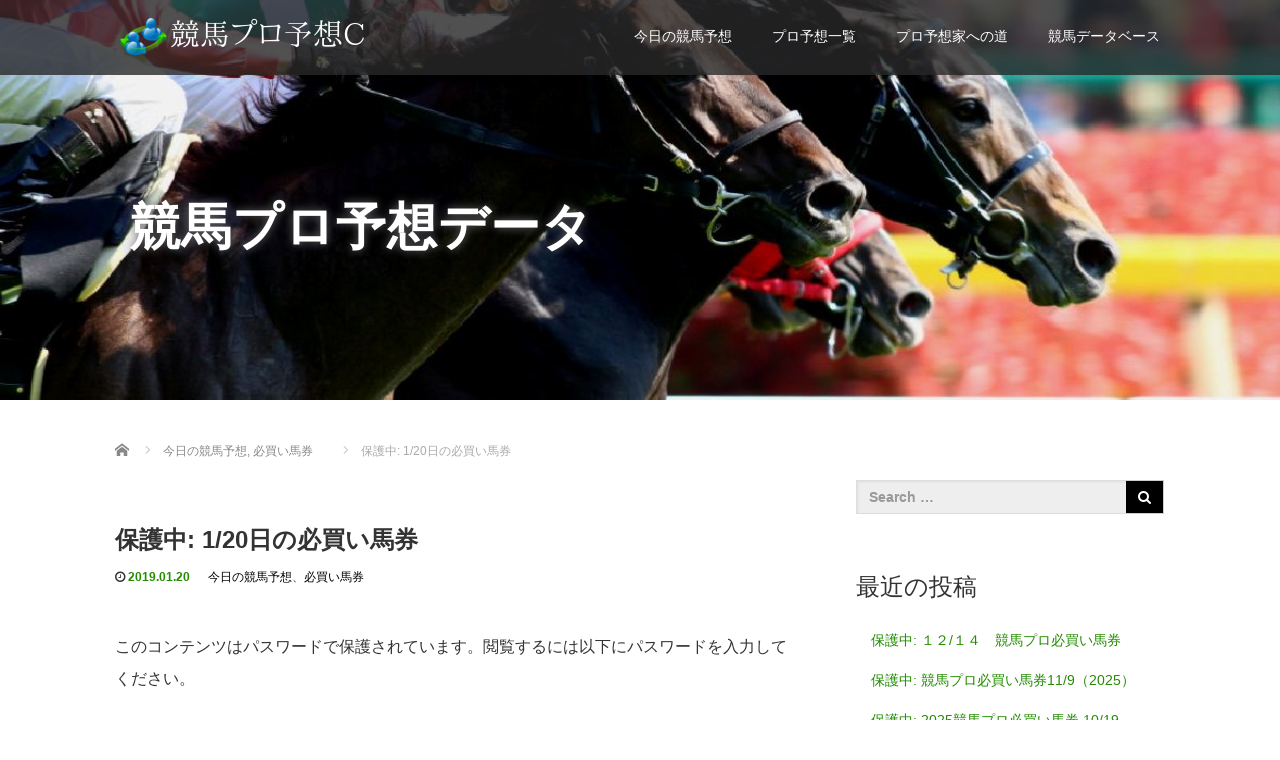

--- FILE ---
content_type: text/html; charset=UTF-8
request_url: https://keibapro.com/1-20%E6%97%A5%E3%81%AE%E5%BF%85%E8%B2%B7%E3%81%84%E9%A6%AC%E5%88%B8
body_size: 15287
content:
<!DOCTYPE html>
<html lang="ja">
<head>
  <meta charset="UTF-8">
  <meta name="viewport" content="width=device-width">
  <meta http-equiv="X-UA-Compatible" content="IE=edge">
  <meta name="format-detection" content="telephone=no">

  <title>1/20日の必買い馬券 | 競馬プロ予想C</title>
  <meta name="description" content="本日は■京都１１R、■京都１２R、■中山１２Rが投資対象候補も・・・午後１３時４５分のオッズにて決定しますので、今しばらくお待ち願います。">

  
  <link rel="profile" href="http://gmpg.org/xfn/11">
  <link rel="pingback" href="https://keibapro.com/xmlrpc.php">

    <meta name='robots' content='max-image-preview:large' />
<link rel='dns-prefetch' href='//ajax.googleapis.com' />
<link rel='dns-prefetch' href='//stats.wp.com' />
<link rel='dns-prefetch' href='//c0.wp.com' />
<link rel='dns-prefetch' href='//i0.wp.com' />
<link rel="alternate" type="application/rss+xml" title="競馬プロ予想C &raquo; フィード" href="https://keibapro.com/feed" />
<link rel="alternate" type="application/rss+xml" title="競馬プロ予想C &raquo; コメントフィード" href="https://keibapro.com/comments/feed" />
<script type="text/javascript">
window._wpemojiSettings = {"baseUrl":"https:\/\/s.w.org\/images\/core\/emoji\/14.0.0\/72x72\/","ext":".png","svgUrl":"https:\/\/s.w.org\/images\/core\/emoji\/14.0.0\/svg\/","svgExt":".svg","source":{"concatemoji":"https:\/\/keibapro.com\/wp-includes\/js\/wp-emoji-release.min.js?ver=6.2.8"}};
/*! This file is auto-generated */
!function(e,a,t){var n,r,o,i=a.createElement("canvas"),p=i.getContext&&i.getContext("2d");function s(e,t){p.clearRect(0,0,i.width,i.height),p.fillText(e,0,0);e=i.toDataURL();return p.clearRect(0,0,i.width,i.height),p.fillText(t,0,0),e===i.toDataURL()}function c(e){var t=a.createElement("script");t.src=e,t.defer=t.type="text/javascript",a.getElementsByTagName("head")[0].appendChild(t)}for(o=Array("flag","emoji"),t.supports={everything:!0,everythingExceptFlag:!0},r=0;r<o.length;r++)t.supports[o[r]]=function(e){if(p&&p.fillText)switch(p.textBaseline="top",p.font="600 32px Arial",e){case"flag":return s("\ud83c\udff3\ufe0f\u200d\u26a7\ufe0f","\ud83c\udff3\ufe0f\u200b\u26a7\ufe0f")?!1:!s("\ud83c\uddfa\ud83c\uddf3","\ud83c\uddfa\u200b\ud83c\uddf3")&&!s("\ud83c\udff4\udb40\udc67\udb40\udc62\udb40\udc65\udb40\udc6e\udb40\udc67\udb40\udc7f","\ud83c\udff4\u200b\udb40\udc67\u200b\udb40\udc62\u200b\udb40\udc65\u200b\udb40\udc6e\u200b\udb40\udc67\u200b\udb40\udc7f");case"emoji":return!s("\ud83e\udef1\ud83c\udffb\u200d\ud83e\udef2\ud83c\udfff","\ud83e\udef1\ud83c\udffb\u200b\ud83e\udef2\ud83c\udfff")}return!1}(o[r]),t.supports.everything=t.supports.everything&&t.supports[o[r]],"flag"!==o[r]&&(t.supports.everythingExceptFlag=t.supports.everythingExceptFlag&&t.supports[o[r]]);t.supports.everythingExceptFlag=t.supports.everythingExceptFlag&&!t.supports.flag,t.DOMReady=!1,t.readyCallback=function(){t.DOMReady=!0},t.supports.everything||(n=function(){t.readyCallback()},a.addEventListener?(a.addEventListener("DOMContentLoaded",n,!1),e.addEventListener("load",n,!1)):(e.attachEvent("onload",n),a.attachEvent("onreadystatechange",function(){"complete"===a.readyState&&t.readyCallback()})),(e=t.source||{}).concatemoji?c(e.concatemoji):e.wpemoji&&e.twemoji&&(c(e.twemoji),c(e.wpemoji)))}(window,document,window._wpemojiSettings);
</script>
<style type="text/css">
img.wp-smiley,
img.emoji {
	display: inline !important;
	border: none !important;
	box-shadow: none !important;
	height: 1em !important;
	width: 1em !important;
	margin: 0 0.07em !important;
	vertical-align: -0.1em !important;
	background: none !important;
	padding: 0 !important;
}
</style>
	<link rel='stylesheet' id='wp-block-library-css' href='https://c0.wp.com/c/6.2.8/wp-includes/css/dist/block-library/style.min.css' type='text/css' media='all' />
<style id='wp-block-library-inline-css' type='text/css'>
.has-text-align-justify{text-align:justify;}
</style>
<link rel='stylesheet' id='mediaelement-css' href='https://c0.wp.com/c/6.2.8/wp-includes/js/mediaelement/mediaelementplayer-legacy.min.css' type='text/css' media='all' />
<link rel='stylesheet' id='wp-mediaelement-css' href='https://c0.wp.com/c/6.2.8/wp-includes/js/mediaelement/wp-mediaelement.min.css' type='text/css' media='all' />
<link rel='stylesheet' id='classic-theme-styles-css' href='https://c0.wp.com/c/6.2.8/wp-includes/css/classic-themes.min.css' type='text/css' media='all' />
<style id='global-styles-inline-css' type='text/css'>
body{--wp--preset--color--black: #000000;--wp--preset--color--cyan-bluish-gray: #abb8c3;--wp--preset--color--white: #ffffff;--wp--preset--color--pale-pink: #f78da7;--wp--preset--color--vivid-red: #cf2e2e;--wp--preset--color--luminous-vivid-orange: #ff6900;--wp--preset--color--luminous-vivid-amber: #fcb900;--wp--preset--color--light-green-cyan: #7bdcb5;--wp--preset--color--vivid-green-cyan: #00d084;--wp--preset--color--pale-cyan-blue: #8ed1fc;--wp--preset--color--vivid-cyan-blue: #0693e3;--wp--preset--color--vivid-purple: #9b51e0;--wp--preset--gradient--vivid-cyan-blue-to-vivid-purple: linear-gradient(135deg,rgba(6,147,227,1) 0%,rgb(155,81,224) 100%);--wp--preset--gradient--light-green-cyan-to-vivid-green-cyan: linear-gradient(135deg,rgb(122,220,180) 0%,rgb(0,208,130) 100%);--wp--preset--gradient--luminous-vivid-amber-to-luminous-vivid-orange: linear-gradient(135deg,rgba(252,185,0,1) 0%,rgba(255,105,0,1) 100%);--wp--preset--gradient--luminous-vivid-orange-to-vivid-red: linear-gradient(135deg,rgba(255,105,0,1) 0%,rgb(207,46,46) 100%);--wp--preset--gradient--very-light-gray-to-cyan-bluish-gray: linear-gradient(135deg,rgb(238,238,238) 0%,rgb(169,184,195) 100%);--wp--preset--gradient--cool-to-warm-spectrum: linear-gradient(135deg,rgb(74,234,220) 0%,rgb(151,120,209) 20%,rgb(207,42,186) 40%,rgb(238,44,130) 60%,rgb(251,105,98) 80%,rgb(254,248,76) 100%);--wp--preset--gradient--blush-light-purple: linear-gradient(135deg,rgb(255,206,236) 0%,rgb(152,150,240) 100%);--wp--preset--gradient--blush-bordeaux: linear-gradient(135deg,rgb(254,205,165) 0%,rgb(254,45,45) 50%,rgb(107,0,62) 100%);--wp--preset--gradient--luminous-dusk: linear-gradient(135deg,rgb(255,203,112) 0%,rgb(199,81,192) 50%,rgb(65,88,208) 100%);--wp--preset--gradient--pale-ocean: linear-gradient(135deg,rgb(255,245,203) 0%,rgb(182,227,212) 50%,rgb(51,167,181) 100%);--wp--preset--gradient--electric-grass: linear-gradient(135deg,rgb(202,248,128) 0%,rgb(113,206,126) 100%);--wp--preset--gradient--midnight: linear-gradient(135deg,rgb(2,3,129) 0%,rgb(40,116,252) 100%);--wp--preset--duotone--dark-grayscale: url('#wp-duotone-dark-grayscale');--wp--preset--duotone--grayscale: url('#wp-duotone-grayscale');--wp--preset--duotone--purple-yellow: url('#wp-duotone-purple-yellow');--wp--preset--duotone--blue-red: url('#wp-duotone-blue-red');--wp--preset--duotone--midnight: url('#wp-duotone-midnight');--wp--preset--duotone--magenta-yellow: url('#wp-duotone-magenta-yellow');--wp--preset--duotone--purple-green: url('#wp-duotone-purple-green');--wp--preset--duotone--blue-orange: url('#wp-duotone-blue-orange');--wp--preset--font-size--small: 13px;--wp--preset--font-size--medium: 20px;--wp--preset--font-size--large: 36px;--wp--preset--font-size--x-large: 42px;--wp--preset--spacing--20: 0.44rem;--wp--preset--spacing--30: 0.67rem;--wp--preset--spacing--40: 1rem;--wp--preset--spacing--50: 1.5rem;--wp--preset--spacing--60: 2.25rem;--wp--preset--spacing--70: 3.38rem;--wp--preset--spacing--80: 5.06rem;--wp--preset--shadow--natural: 6px 6px 9px rgba(0, 0, 0, 0.2);--wp--preset--shadow--deep: 12px 12px 50px rgba(0, 0, 0, 0.4);--wp--preset--shadow--sharp: 6px 6px 0px rgba(0, 0, 0, 0.2);--wp--preset--shadow--outlined: 6px 6px 0px -3px rgba(255, 255, 255, 1), 6px 6px rgba(0, 0, 0, 1);--wp--preset--shadow--crisp: 6px 6px 0px rgba(0, 0, 0, 1);}:where(.is-layout-flex){gap: 0.5em;}body .is-layout-flow > .alignleft{float: left;margin-inline-start: 0;margin-inline-end: 2em;}body .is-layout-flow > .alignright{float: right;margin-inline-start: 2em;margin-inline-end: 0;}body .is-layout-flow > .aligncenter{margin-left: auto !important;margin-right: auto !important;}body .is-layout-constrained > .alignleft{float: left;margin-inline-start: 0;margin-inline-end: 2em;}body .is-layout-constrained > .alignright{float: right;margin-inline-start: 2em;margin-inline-end: 0;}body .is-layout-constrained > .aligncenter{margin-left: auto !important;margin-right: auto !important;}body .is-layout-constrained > :where(:not(.alignleft):not(.alignright):not(.alignfull)){max-width: var(--wp--style--global--content-size);margin-left: auto !important;margin-right: auto !important;}body .is-layout-constrained > .alignwide{max-width: var(--wp--style--global--wide-size);}body .is-layout-flex{display: flex;}body .is-layout-flex{flex-wrap: wrap;align-items: center;}body .is-layout-flex > *{margin: 0;}:where(.wp-block-columns.is-layout-flex){gap: 2em;}.has-black-color{color: var(--wp--preset--color--black) !important;}.has-cyan-bluish-gray-color{color: var(--wp--preset--color--cyan-bluish-gray) !important;}.has-white-color{color: var(--wp--preset--color--white) !important;}.has-pale-pink-color{color: var(--wp--preset--color--pale-pink) !important;}.has-vivid-red-color{color: var(--wp--preset--color--vivid-red) !important;}.has-luminous-vivid-orange-color{color: var(--wp--preset--color--luminous-vivid-orange) !important;}.has-luminous-vivid-amber-color{color: var(--wp--preset--color--luminous-vivid-amber) !important;}.has-light-green-cyan-color{color: var(--wp--preset--color--light-green-cyan) !important;}.has-vivid-green-cyan-color{color: var(--wp--preset--color--vivid-green-cyan) !important;}.has-pale-cyan-blue-color{color: var(--wp--preset--color--pale-cyan-blue) !important;}.has-vivid-cyan-blue-color{color: var(--wp--preset--color--vivid-cyan-blue) !important;}.has-vivid-purple-color{color: var(--wp--preset--color--vivid-purple) !important;}.has-black-background-color{background-color: var(--wp--preset--color--black) !important;}.has-cyan-bluish-gray-background-color{background-color: var(--wp--preset--color--cyan-bluish-gray) !important;}.has-white-background-color{background-color: var(--wp--preset--color--white) !important;}.has-pale-pink-background-color{background-color: var(--wp--preset--color--pale-pink) !important;}.has-vivid-red-background-color{background-color: var(--wp--preset--color--vivid-red) !important;}.has-luminous-vivid-orange-background-color{background-color: var(--wp--preset--color--luminous-vivid-orange) !important;}.has-luminous-vivid-amber-background-color{background-color: var(--wp--preset--color--luminous-vivid-amber) !important;}.has-light-green-cyan-background-color{background-color: var(--wp--preset--color--light-green-cyan) !important;}.has-vivid-green-cyan-background-color{background-color: var(--wp--preset--color--vivid-green-cyan) !important;}.has-pale-cyan-blue-background-color{background-color: var(--wp--preset--color--pale-cyan-blue) !important;}.has-vivid-cyan-blue-background-color{background-color: var(--wp--preset--color--vivid-cyan-blue) !important;}.has-vivid-purple-background-color{background-color: var(--wp--preset--color--vivid-purple) !important;}.has-black-border-color{border-color: var(--wp--preset--color--black) !important;}.has-cyan-bluish-gray-border-color{border-color: var(--wp--preset--color--cyan-bluish-gray) !important;}.has-white-border-color{border-color: var(--wp--preset--color--white) !important;}.has-pale-pink-border-color{border-color: var(--wp--preset--color--pale-pink) !important;}.has-vivid-red-border-color{border-color: var(--wp--preset--color--vivid-red) !important;}.has-luminous-vivid-orange-border-color{border-color: var(--wp--preset--color--luminous-vivid-orange) !important;}.has-luminous-vivid-amber-border-color{border-color: var(--wp--preset--color--luminous-vivid-amber) !important;}.has-light-green-cyan-border-color{border-color: var(--wp--preset--color--light-green-cyan) !important;}.has-vivid-green-cyan-border-color{border-color: var(--wp--preset--color--vivid-green-cyan) !important;}.has-pale-cyan-blue-border-color{border-color: var(--wp--preset--color--pale-cyan-blue) !important;}.has-vivid-cyan-blue-border-color{border-color: var(--wp--preset--color--vivid-cyan-blue) !important;}.has-vivid-purple-border-color{border-color: var(--wp--preset--color--vivid-purple) !important;}.has-vivid-cyan-blue-to-vivid-purple-gradient-background{background: var(--wp--preset--gradient--vivid-cyan-blue-to-vivid-purple) !important;}.has-light-green-cyan-to-vivid-green-cyan-gradient-background{background: var(--wp--preset--gradient--light-green-cyan-to-vivid-green-cyan) !important;}.has-luminous-vivid-amber-to-luminous-vivid-orange-gradient-background{background: var(--wp--preset--gradient--luminous-vivid-amber-to-luminous-vivid-orange) !important;}.has-luminous-vivid-orange-to-vivid-red-gradient-background{background: var(--wp--preset--gradient--luminous-vivid-orange-to-vivid-red) !important;}.has-very-light-gray-to-cyan-bluish-gray-gradient-background{background: var(--wp--preset--gradient--very-light-gray-to-cyan-bluish-gray) !important;}.has-cool-to-warm-spectrum-gradient-background{background: var(--wp--preset--gradient--cool-to-warm-spectrum) !important;}.has-blush-light-purple-gradient-background{background: var(--wp--preset--gradient--blush-light-purple) !important;}.has-blush-bordeaux-gradient-background{background: var(--wp--preset--gradient--blush-bordeaux) !important;}.has-luminous-dusk-gradient-background{background: var(--wp--preset--gradient--luminous-dusk) !important;}.has-pale-ocean-gradient-background{background: var(--wp--preset--gradient--pale-ocean) !important;}.has-electric-grass-gradient-background{background: var(--wp--preset--gradient--electric-grass) !important;}.has-midnight-gradient-background{background: var(--wp--preset--gradient--midnight) !important;}.has-small-font-size{font-size: var(--wp--preset--font-size--small) !important;}.has-medium-font-size{font-size: var(--wp--preset--font-size--medium) !important;}.has-large-font-size{font-size: var(--wp--preset--font-size--large) !important;}.has-x-large-font-size{font-size: var(--wp--preset--font-size--x-large) !important;}
.wp-block-navigation a:where(:not(.wp-element-button)){color: inherit;}
:where(.wp-block-columns.is-layout-flex){gap: 2em;}
.wp-block-pullquote{font-size: 1.5em;line-height: 1.6;}
</style>
<link rel='stylesheet' id='wpdm-font-awesome-css' href='https://keibapro.com/wp-content/plugins/download-manager/assets/fontawesome/css/all.min.css?ver=4.1.5' type='text/css' media='all' />
<link rel='stylesheet' id='wpdm-front-bootstrap-css' href='https://keibapro.com/wp-content/plugins/download-manager/assets/bootstrap/css/bootstrap.min.css?ver=4.1.5' type='text/css' media='all' />
<link rel='stylesheet' id='wpdm-front-css' href='https://keibapro.com/wp-content/plugins/download-manager/assets/css/front.css?ver=4.1.5' type='text/css' media='all' />
<link rel='stylesheet' id='_tk-bootstrap-wp-css' href='https://keibapro.com/wp-content/themes/amore_tcd028/includes/css/bootstrap-wp.css?ver=4.1.5' type='text/css' media='all' />
<link rel='stylesheet' id='_tk-bootstrap-css' href='https://keibapro.com/wp-content/themes/amore_tcd028/includes/resources/bootstrap/css/bootstrap.min.css?ver=4.1.5' type='text/css' media='all' />
<link rel='stylesheet' id='_tk-font-awesome-css' href='https://keibapro.com/wp-content/themes/amore_tcd028/includes/css/font-awesome.min.css?ver=4.1.0' type='text/css' media='all' />
<link rel='stylesheet' id='_tk-style-css' href='https://keibapro.com/wp-content/themes/amore_tcd028/style.css?ver=4.1.5' type='text/css' media='all' />
<link rel='stylesheet' id='jetpack_css-css' href='https://c0.wp.com/p/jetpack/12.8.2/css/jetpack.css' type='text/css' media='all' />
<script type='text/javascript' src='https://ajax.googleapis.com/ajax/libs/jquery/1.11.3/jquery.min.js?ver=6.2.8' id='jquery-js'></script>
<script type='text/javascript' src='https://keibapro.com/wp-content/plugins/download-manager/assets/bootstrap/js/popper.min.js?ver=6.2.8' id='wpdm-poper-js'></script>
<script type='text/javascript' src='https://keibapro.com/wp-content/plugins/download-manager/assets/bootstrap/js/bootstrap.min.js?ver=6.2.8' id='wpdm-front-bootstrap-js'></script>
<script type='text/javascript' id='wpdm-frontjs-js-extra'>
/* <![CDATA[ */
var wpdm_url = {"home":"https:\/\/keibapro.com\/","site":"https:\/\/keibapro.com\/","ajax":"https:\/\/keibapro.com\/wp-admin\/admin-ajax.php"};
var wpdm_js = {"spinner":"<i class=\"fas fa-sun fa-spin\"><\/i>"};
/* ]]> */
</script>
<script type='text/javascript' src='https://keibapro.com/wp-content/plugins/download-manager/assets/js/front.js?ver=3.2.54' id='wpdm-frontjs-js'></script>
<script type='text/javascript' src='https://keibapro.com/wp-content/themes/amore_tcd028/includes/resources/bootstrap/js/bootstrap.js?ver=6.2.8' id='_tk-bootstrapjs-js'></script>
<script type='text/javascript' src='https://keibapro.com/wp-content/themes/amore_tcd028/includes/js/bootstrap-wp.js?ver=6.2.8' id='_tk-bootstrapwp-js'></script>
<link rel="https://api.w.org/" href="https://keibapro.com/wp-json/" /><link rel="alternate" type="application/json" href="https://keibapro.com/wp-json/wp/v2/posts/765" /><link rel="canonical" href="https://keibapro.com/1-20%e6%97%a5%e3%81%ae%e5%bf%85%e8%b2%b7%e3%81%84%e9%a6%ac%e5%88%b8" />
<link rel='shortlink' href='https://keibapro.com/?p=765' />
<link rel="alternate" type="application/json+oembed" href="https://keibapro.com/wp-json/oembed/1.0/embed?url=https%3A%2F%2Fkeibapro.com%2F1-20%25e6%2597%25a5%25e3%2581%25ae%25e5%25bf%2585%25e8%25b2%25b7%25e3%2581%2584%25e9%25a6%25ac%25e5%2588%25b8" />
<link rel="alternate" type="text/xml+oembed" href="https://keibapro.com/wp-json/oembed/1.0/embed?url=https%3A%2F%2Fkeibapro.com%2F1-20%25e6%2597%25a5%25e3%2581%25ae%25e5%25bf%2585%25e8%25b2%25b7%25e3%2581%2584%25e9%25a6%25ac%25e5%2588%25b8&#038;format=xml" />
	<style>img#wpstats{display:none}</style>
		<style type="text/css">.recentcomments a{display:inline !important;padding:0 !important;margin:0 !important;}</style><meta name="generator" content="WordPress Download Manager 3.2.54" />
                <link href="https://fonts.googleapis.com/css?family=Rubik"
              rel="stylesheet">
        <style>
            .w3eden .fetfont,
            .w3eden .btn,
            .w3eden .btn.wpdm-front h3.title,
            .w3eden .wpdm-social-lock-box .IN-widget a span:last-child,
            .w3eden #xfilelist .panel-heading,
            .w3eden .wpdm-frontend-tabs a,
            .w3eden .alert:before,
            .w3eden .panel .panel-heading,
            .w3eden .discount-msg,
            .w3eden .panel.dashboard-panel h3,
            .w3eden #wpdm-dashboard-sidebar .list-group-item,
            .w3eden #package-description .wp-switch-editor,
            .w3eden .w3eden.author-dashbboard .nav.nav-tabs li a,
            .w3eden .wpdm_cart thead th,
            .w3eden #csp .list-group-item,
            .w3eden .modal-title {
                font-family: Rubik, -apple-system, BlinkMacSystemFont, "Segoe UI", Roboto, Helvetica, Arial, sans-serif, "Apple Color Emoji", "Segoe UI Emoji", "Segoe UI Symbol";
                text-transform: uppercase;
                font-weight: 700;
            }
            .w3eden #csp .list-group-item {
                text-transform: unset;
            }


        </style>
            <style>
        /* WPDM Link Template Styles */        </style>
                <style>

            :root {
                --color-primary: #4a8eff;
                --color-primary-rgb: 74, 142, 255;
                --color-primary-hover: #4a8eff;
                --color-primary-active: #4a8eff;
                --color-secondary: #4a8eff;
                --color-secondary-rgb: 74, 142, 255;
                --color-secondary-hover: #4a8eff;
                --color-secondary-active: #4a8eff;
                --color-success: #18ce0f;
                --color-success-rgb: 24, 206, 15;
                --color-success-hover: #4a8eff;
                --color-success-active: #4a8eff;
                --color-info: #2CA8FF;
                --color-info-rgb: 44, 168, 255;
                --color-info-hover: #2CA8FF;
                --color-info-active: #2CA8FF;
                --color-warning: #f29e0f;
                --color-warning-rgb: 242, 158, 15;
                --color-warning-hover: orange;
                --color-warning-active: orange;
                --color-danger: #ff5062;
                --color-danger-rgb: 255, 80, 98;
                --color-danger-hover: #ff5062;
                --color-danger-active: #ff5062;
                --color-green: #30b570;
                --color-blue: #0073ff;
                --color-purple: #8557D3;
                --color-red: #ff5062;
                --color-muted: rgba(69, 89, 122, 0.6);
                --wpdm-font: "Rubik", -apple-system, BlinkMacSystemFont, "Segoe UI", Roboto, Helvetica, Arial, sans-serif, "Apple Color Emoji", "Segoe UI Emoji", "Segoe UI Symbol";
            }

            .wpdm-download-link.btn.btn-primary {
                border-radius: 4px;
            }


        </style>
          
  <link rel="stylesheet" media="screen and (max-width:771px)" href="https://keibapro.com/wp-content/themes/amore_tcd028/footer-bar/footer-bar.css?ver=4.1.5">

  <script type="text/javascript" src="https://keibapro.com/wp-content/themes/amore_tcd028/js/jquery.elevatezoom.js"></script>
  <script type="text/javascript" src="https://keibapro.com/wp-content/themes/amore_tcd028/parallax.js"></script>
  <script type="text/javascript" src="https://keibapro.com/wp-content/themes/amore_tcd028/js/jscript.js"></script>
   

  <script type="text/javascript">
    jQuery(function() {
      jQuery(".zoom").elevateZoom({
        zoomType : "inner",
        zoomWindowFadeIn: 500,
        zoomWindowFadeOut: 500,
        easing : true
      });
    });
  </script>

  <script type="text/javascript" src="https://keibapro.com/wp-content/themes/amore_tcd028/js/syncertel.js"></script>

  <link rel="stylesheet" media="screen and (max-width:991px)" href="https://keibapro.com/wp-content/themes/amore_tcd028/responsive.css?ver=4.1.5">
  <link rel="stylesheet" href="//maxcdn.bootstrapcdn.com/font-awesome/4.3.0/css/font-awesome.min.css">
  <link rel="stylesheet" href="https://keibapro.com/wp-content/themes/amore_tcd028/amore.css?ver=4.1.5" type="text/css" />
  <link rel="stylesheet" href="https://keibapro.com/wp-content/themes/amore_tcd028/comment-style.css?ver=4.1.5" type="text/css" />
  <style type="text/css">
          .site-navigation{position:fixed;}
    
  .fa, .wp-icon a:before {display:inline-block;font:normal normal normal 14px/1 FontAwesome;font-size:inherit;text-rendering:auto;-webkit-font-smoothing:antialiased;-moz-osx-font-smoothing:grayscale;transform:translate(0, 0)}
  .fa-phone:before, .wp-icon.wp-fa-phone a:before {content:"\f095"; margin-right:5px;}

  body { font-size:14px; }
  a {color: #238C00;}
  a:hover, #bread_crumb li.home a:hover:before {color: #AAAAAA;}
  #global_menu ul ul li a{background:#238C00;}
  #global_menu ul ul li a:hover{background:#AAAAAA;}
  #previous_next_post a:hover{
    background: #AAAAAA;
  }
  .social-icon:hover{
    background-color: #238C00 !important;
  }
  .up-arrow:hover{
    background-color: #238C00 !important;
  }

  .menu-item:hover *:not(.dropdown-menu *){
    color: #238C00 !important;
  }
  .menu-item a:hover {
    color: #238C00 !important;
  }
  .button a, .pager li > a, .pager li > span{
    background-color: #AAAAAA;
  }
  .dropdown-menu .menu-item > a:hover, .button a:hover, .pager li > a:hover{
    background-color: #238C00 !important;
  }
  .button-green a{
    background-color: #238C00;
  }
  .button-green a:hover{
    background-color: #175E00;
  }
  .timestamp{
    color: #238C00;
  }
  .blog-list-timestamp{
    color: #238C00;
  }
  .footer_main, .scrolltotop{
    background-color: #222222;
  }
  .scrolltotop_arrow a:hover{
    color: #238C00;
  }

  .first-h1{
    color: #FFFFFF;
    text-shadow: 1px 2px 5px #666666 !important;
  }
  .second-body, .second-body{
    color: #333333;
  }
  .top-headline.third_headline{
      color: #FFFFFF;
      text-shadow: 0px 0px px #373737;
  }
  .top-headline.fourth_headline{
      color: #FFFFFF;
      text-shadow: 0px 0px px #666666;
  }
  .top-headline.fifth_headline{
      color: #FFFFFF;
      text-shadow: 0px 0px 10px #666666;
  }

  .top-headline{
      color: #FFFFFF;
      text-shadow: 0px 0px px #666666;
  }

  .thumb:hover:after{
      box-shadow: inset 0 0 0 7px #238C00;
  }


    p { word-wrap:break-word; }
  
  
  

</style>

</head>

<body class="post-template-default single single-post postid-765 single-format-standard">
  
  <div id="verytop"></div>
  <nav id="header" class="site-navigation">
      <div class="container">
      <div class="row">
        <div class="site-navigation-inner col-xs-120 no-padding" style="padding:0px">
          <div class="navbar navbar-default">
            <div class="navbar-header">
              <div id="logo-area">
                <div id='logo_image'>
<h1 id="logo" style="top:7px; left:0px;"><a href=" https://keibapro.com/" title="競馬プロ予想C" data-label="競馬プロ予想C"><img class="h_logo" src="https://keibapro.com/wp-content/uploads/tcd-w/logo.png?1769440947" alt="競馬プロ予想C" title="競馬プロ予想C" /></a></h1>
</div>
                              </div>

            </div>

            <!-- The WordPress Menu goes here -->
            <div class="pull-right right-menu">
                                              <div class="collapse navbar-collapse"><ul id="main-menu" class="nav navbar-nav"><li id="menu-item-97" class="menu-item menu-item-type-taxonomy menu-item-object-category current-post-ancestor current-menu-parent current-post-parent menu-item-97"><a title="今日の競馬予想" href="https://keibapro.com/category/today-keibayosou">今日の競馬予想</a></li>
<li id="menu-item-94" class="menu-item menu-item-type-post_type menu-item-object-page current_page_parent menu-item-94"><a title="プロ予想一覧" href="https://keibapro.com/date-summary">プロ予想一覧</a></li>
<li id="menu-item-281" class="menu-item menu-item-type-post_type menu-item-object-page menu-item-281"><a title="プロ予想家への道" href="https://keibapro.com/curriculum">プロ予想家への道</a></li>
<li id="menu-item-282" class="menu-item menu-item-type-post_type menu-item-object-page menu-item-282"><a title="競馬データベース" href="https://keibapro.com/excellentdata">競馬データベース</a></li>
</ul></div>                                                                <a href="#" class="menu_button"></a>
                 <div id="global_menu" class="clearfix">
                  <ul id="menu-%e3%83%97%e3%83%ad%e4%ba%88%e6%83%b3%e3%83%a1%e3%83%8b%e3%83%a5%e3%83%bc" class="menu"><li class="menu-item menu-item-type-taxonomy menu-item-object-category current-post-ancestor current-menu-parent current-post-parent menu-item-97"><a href="https://keibapro.com/category/today-keibayosou">今日の競馬予想</a></li>
<li class="menu-item menu-item-type-post_type menu-item-object-page current_page_parent menu-item-94"><a href="https://keibapro.com/date-summary">プロ予想一覧</a></li>
<li class="menu-item menu-item-type-post_type menu-item-object-page menu-item-281"><a href="https://keibapro.com/curriculum">プロ予想家への道</a></li>
<li class="menu-item menu-item-type-post_type menu-item-object-page menu-item-282"><a href="https://keibapro.com/excellentdata">競馬データベース</a></li>
</ul>                 </div>
                                           </div>

          </div><!-- .navbar -->
        </div>
      </div>
    </div><!-- .container -->
  </nav><!-- .site-navigation -->

<div class="main-content">
    <div class="amore-divider romaji" data-parallax="scroll" data-image-src="http://keibapro.com/wp-content/uploads/tcd-w/keibauma002.jpg">
    <div class="container">
      <div class="row">
        <div class="col-xs-120">
          <div class="top-headline" style="margin-top: 50px; margin-bottom: -20px;">競馬プロ予想データ</div>
        </div>
      </div>
    </div>
  </div>
  
  <div class="container amore-inner-container" style="margin-bottom:170px">
    <div class="row">
      
      <div class="col-sm-80 no-left-padding">
    	
    		
<article id="post-765" class="post-765 post type-post status-publish format-standard post-password-required hentry category-today-keibayosou category-betting-ticket">
	<header class="breadcrumb">
	    
<ul id="bread_crumb" class="clearfix" itemscope itemtype="http://schema.org/BreadcrumbList">
 <li itemprop="itemListElement" itemscope itemtype="http://schema.org/ListItem" class="home"><a itemprop="item" href="https://keibapro.com/"><span itemprop="name">Home</span></a><meta itemprop="position" content="1" /></li>

 <li itemprop="itemListElement" itemscope itemtype="http://schema.org/ListItem">
    <a itemprop="item" href="https://keibapro.com/category/today-keibayosou"><span itemprop="name">今日の競馬予想</span>,</a>
      <a itemprop="item" href="https://keibapro.com/category/betting-ticket"><span itemprop="name">必買い馬券</span></a>
     <meta itemprop="position" content="2" /></li>
 <li itemprop="itemListElement" itemscope itemtype="http://schema.org/ListItem" class="last"><span itemprop="name">保護中: 1/20日の必買い馬券</span><meta itemprop="position" content="3" /></li>

</ul>
	
		<h2 class="page-title mt40 mb10">保護中: 1/20日の必買い馬券</h2>

		<div class="entry-meta mb45">
						<span class='fa fa-clock-o'></span><span class='timestamp'>&nbsp;2019.01.20</span>						<span class="categories-wrap"><a href="https://keibapro.com/category/today-keibayosou" rel="category tag">今日の競馬予想</a>、<a href="https://keibapro.com/category/betting-ticket" rel="category tag">必買い馬券</a></span>
		</div><!-- .entry-meta -->
	</header><!-- .entry-header -->

	<div class="entry-content">
						<div class="entry-content-thumbnail">
					</div>
				<form action="https://keibapro.com/wp-login.php?action=postpass" class="post-password-form" method="post">
<p>このコンテンツはパスワードで保護されています。閲覧するには以下にパスワードを入力してください。</p>
<p><label for="pwbox-765">パスワード: <input name="post_password" id="pwbox-765" type="password" spellcheck="false" size="20" /></label> <input type="submit" name="Submit" value="確定" /></p>
</form>
		
		                <div style="margin-top:30px;">
		
<!--Type1-->

<!--Type2-->

<!--Type3-->

<!--Type4-->

<!--Type5-->
<div id="share5_btm">


<div class="sns_default_top">
<ul class="clearfix">
<!-- Twitterボタン -->
<li class="default twitter_button">
<a href="https://twitter.com/share" class="twitter-share-button">Tweet</a>
<script>!function(d,s,id){var js,fjs=d.getElementsByTagName(s)[0],p=/^http:/.test(d.location)?'http':'https';if(!d.getElementById(id)){js=d.createElement(s);js.id=id;js.src=p+'://platform.twitter.com/widgets.js';fjs.parentNode.insertBefore(js,fjs);}}(document, 'script', 'twitter-wjs');</script>
</li>

<!-- Facebookいいねボタン -->
<li class="default fblike_button">
<div class="fb-like" data-href="https://keibapro.com/1-20%e6%97%a5%e3%81%ae%e5%bf%85%e8%b2%b7%e3%81%84%e9%a6%ac%e5%88%b8" data-send="false" data-layout="button_count" data-width="450" data-show-faces="false"></div>
</li>

<!-- Facebookシェアボタン -->
<li class="default fbshare_button2">
<div class="fb-share-button" data-href="https://keibapro.com/1-20%e6%97%a5%e3%81%ae%e5%bf%85%e8%b2%b7%e3%81%84%e9%a6%ac%e5%88%b8" data-layout="button_count"></div>
</li>

<!-- Google+ボタン -->
<li class="default google_button">
<script type="text/javascript">
window.___gcfg = {lang: 'ja'};
(function() {
var po = document.createElement('script'); po.type = 'text/javascript'; po.async = true;
po.src = 'https://apis.google.com/js/plusone.js';
var s = document.getElementsByTagName('script')[0]; s.parentNode.insertBefore(po, s);
})();
</script>
<div class="socialbutton gplus-button">
<div class="g-plusone" data-size="medium"></div>
</div>
</li>

<!-- Hatebuボタン -->
<li class="default hatena_button">
<a href="http://b.hatena.ne.jp/entry/https://keibapro.com/1-20%e6%97%a5%e3%81%ae%e5%bf%85%e8%b2%b7%e3%81%84%e9%a6%ac%e5%88%b8" class="hatena-bookmark-button" data-hatena-bookmark-title="保護中: 1/20日の必買い馬券" data-hatena-bookmark-layout="standard-balloon" data-hatena-bookmark-lang="ja" title="このエントリーをはてなブックマークに追加"><img src="http://b.st-hatena.com/images/entry-button/button-only@2x.png" alt="このエントリーをはてなブックマークに追加" width="20" height="20" style="border: none;" /></a><script type="text/javascript" src="http://b.st-hatena.com/js/bookmark_button.js" charset="utf-8" async="async"></script>
</li>

<!-- Pocketボタン -->
<li class="default pocket_button">
<div class="socialbutton pocket-button">
<a data-pocket-label="pocket" data-pocket-count="horizontal" class="pocket-btn" data-lang="en"></a>
<script type="text/javascript">!function(d,i){if(!d.getElementById(i)){var j=d.createElement("script");j.id=i;j.src="https://widgets.getpocket.com/v1/j/btn.js?v=1";var w=d.getElementById(i);d.body.appendChild(j);}}(document,"pocket-btn-js");</script>
</li>

<!-- Feedlyボタン -->
<li class="default feedly_button">
<a href='http://feedly.com/index.html#subscription%2Ffeed%2Fhttps://keibapro.com/feed' target='blank'><img id='feedlyFollow' src='http://s3.feedly.com/img/follows/feedly-follow-rectangle-flat-small_2x.png' alt='follow us in feedly' width='66' height='20'></a>
</li>

<!-- Pinterestボタン -->
<li class="default pinterest_button">
<a data-pin-do="buttonPin" data-pin-color="red" data-pin-count="beside" href="https://www.pinterest.com/pin/create/button/?url=https%3A%2F%2Fkeibapro.com%2F1-20%25e6%2597%25a5%25e3%2581%25ae%25e5%25bf%2585%25e8%25b2%25b7%25e3%2581%2584%25e9%25a6%25ac%25e5%2588%25b8&media=&description=%E4%BF%9D%E8%AD%B7%E4%B8%AD%3A+1%2F20%E6%97%A5%E3%81%AE%E5%BF%85%E8%B2%B7%E3%81%84%E9%A6%AC%E5%88%B8"><img src="//assets.pinterest.com/images/pidgets/pinit_fg_en_rect_red_20.png" /></a>
<script async defer src="//assets.pinterest.com/js/pinit.js"></script>
</li>

</ul>  
</div>

</div>

                </div>
		


		<!-- comments -->
		<div id="comments"><div class="password_protected"><p>この投稿はパスワードで保護されています。<br />コメントを見るにはパスワードを入力してください。</p></div></div><hr>		<!-- /comments -->

	</div><!-- .entry-content -->



				
	<footer class="entry-meta">

				<div class="row">
			<div class="col-xs-60 text-right">
														<a style="text-decoration:none" href="https://keibapro.com/1-26%e6%97%a5%e3%81%ae%e5%bf%85%e8%b2%b7%e3%81%84%e9%a6%ac%e5%88%b8">
						<span style="font-size:24px; padding-right:10px;" class="text-muted fa fa-chevron-left"></span>
						<div class="thumb hidden-xs" style="width:120px; height:120px;"><img width="120" height="120" src="https://i0.wp.com/keibapro.com/wp-content/uploads/2018/05/とある指数の必買い目2.0.png?resize=120%2C120&amp;ssl=1" class="attachment-size3 size-size3 wp-post-image" alt="" decoding="async" srcset="https://i0.wp.com/keibapro.com/wp-content/uploads/2018/05/とある指数の必買い目2.0.png?resize=150%2C150&amp;ssl=1 150w, https://i0.wp.com/keibapro.com/wp-content/uploads/2018/05/とある指数の必買い目2.0.png?resize=120%2C120&amp;ssl=1 120w, https://i0.wp.com/keibapro.com/wp-content/uploads/2018/05/とある指数の必買い目2.0.png?resize=76%2C76&amp;ssl=1 76w, https://i0.wp.com/keibapro.com/wp-content/uploads/2018/05/とある指数の必買い目2.0.png?zoom=2&amp;resize=120%2C120&amp;ssl=1 240w, https://i0.wp.com/keibapro.com/wp-content/uploads/2018/05/とある指数の必買い目2.0.png?zoom=3&amp;resize=120%2C120&amp;ssl=1 360w" sizes="(max-width: 120px) 100vw, 120px" /></div>
					</a>
							</div>
			<div class="col-xs-60 text-left">
														<a style="text-decoration:none" href="https://keibapro.com/1-19%e6%97%a5%e3%81%ae%e5%bf%85%e8%b2%b7%e3%81%84%e9%a6%ac%e5%88%b8">
						<div class="thumb hidden-xs" style="width:120px; height:120px;"><img width="120" height="120" src="https://i0.wp.com/keibapro.com/wp-content/uploads/2018/05/とある指数の必買い目2.0.png?resize=120%2C120&amp;ssl=1" class="attachment-size3 size-size3 wp-post-image" alt="" decoding="async" loading="lazy" srcset="https://i0.wp.com/keibapro.com/wp-content/uploads/2018/05/とある指数の必買い目2.0.png?resize=150%2C150&amp;ssl=1 150w, https://i0.wp.com/keibapro.com/wp-content/uploads/2018/05/とある指数の必買い目2.0.png?resize=120%2C120&amp;ssl=1 120w, https://i0.wp.com/keibapro.com/wp-content/uploads/2018/05/とある指数の必買い目2.0.png?resize=76%2C76&amp;ssl=1 76w, https://i0.wp.com/keibapro.com/wp-content/uploads/2018/05/とある指数の必買い目2.0.png?zoom=2&amp;resize=120%2C120&amp;ssl=1 240w, https://i0.wp.com/keibapro.com/wp-content/uploads/2018/05/とある指数の必買い目2.0.png?zoom=3&amp;resize=120%2C120&amp;ssl=1 360w" sizes="(max-width: 120px) 100vw, 120px" /></div>
						<span style="font-size:24px; padding-left:10px;" class="text-muted fa fa-chevron-right"></span>
					</a>
							</div>
		</div>
		
		<div class="row hidden-xs">
			<!-- single post banner -->
			<!-- /single post banner -->
		</div>

	</footer><!-- .entry-meta -->
</article><!-- #post-## -->

    		
    	
        <hr/>

        
          <!-- related posts -->
                    <div id="related_posts">
            <div class="row mb25">
                              <div class="col-xs-60 p0">
                  <article id="post-3507" class="post-3507 post type-post status-publish format-standard post-password-required hentry category-today-keibayosou category-betting-ticket tag-75 tag-144">
                    <div class='col-xs-45' style='padding-right:0px'><a href="https://keibapro.com/11-13%ef%bc%88%e6%97%a5%ef%bc%89%e3%81%ae%e7%ab%b6%e9%a6%ac%e3%83%97%e3%83%ad%e5%bf%85%e8%b2%b7%e3%81%84%e9%a6%ac%e5%88%b8"><div class="thumb"><img src="https://i0.wp.com/keibapro.com/wp-content/uploads/2018/09/とある指数の必買い目期待値.png?resize=120%2C120&ssl=1" alt=""></div></a></div><div class='col-xs-75'><span class='fa fa-clock-o'></span><span class='timestamp romaji'>&nbsp;2022.11.13</span>　<h4 class='underline-hover' style='display:block; margin-bottom:10px; margin-top:10px'><a class='content_links' href='https://keibapro.com/11-13%ef%bc%88%e6%97%a5%ef%bc%89%e3%81%ae%e7%ab%b6%e9%a6%ac%e3%83%97%e3%83%ad%e5%bf%85%e8%b2%b7%e3%81%84%e9%a6%ac%e5%88%b8'>保護中: 11/13（日）の競馬プロ必買い馬券</a></h4></div>                  </article><!-- #post-## -->
                </div>
                                              <div class="col-xs-60 p0">
                  <article id="post-1677" class="post-1677 post type-post status-publish format-standard post-password-required hentry category-today-keibayosou category-betting-ticket">
                    <div class='col-xs-45' style='padding-right:0px'><a href="https://keibapro.com/5-30%ef%bc%88%e5%9c%9f%ef%bc%89%e3%81%ae%e5%bf%85%e8%b2%b7%e3%81%84%e9%a6%ac%e5%88%b8"><div class="thumb"><img src="https://i0.wp.com/keibapro.com/wp-content/uploads/2018/05/とある指数の必買い目2.0.png?resize=120%2C120&ssl=1" alt=""></div></a></div><div class='col-xs-75'><span class='fa fa-clock-o'></span><span class='timestamp romaji'>&nbsp;2020.05.30</span>　<h4 class='underline-hover' style='display:block; margin-bottom:10px; margin-top:10px'><a class='content_links' href='https://keibapro.com/5-30%ef%bc%88%e5%9c%9f%ef%bc%89%e3%81%ae%e5%bf%85%e8%b2%b7%e3%81%84%e9%a6%ac%e5%88%b8'>保護中: 5/30（土）の必買い馬券</a></h4></div>                  </article><!-- #post-## -->
                </div>
                </div><div class="row mb25">                              <div class="col-xs-60 p0">
                  <article id="post-3522" class="post-3522 post type-post status-publish format-standard post-password-required hentry category-today-keibayosou category-betting-ticket tag-144">
                    <div class='col-xs-45' style='padding-right:0px'><a href="https://keibapro.com/12-3%ef%bc%88%e5%9c%9f%e6%9b%9c%ef%bc%89%e3%81%ae%e7%ab%b6%e9%a6%ac%e5%bf%85%e8%b2%b7%e3%81%84%e9%a6%ac%e5%88%b8"><div class="thumb"><img src="https://i0.wp.com/keibapro.com/wp-content/uploads/2018/05/とある指数の必買い目期待値1.png?resize=120%2C120&ssl=1" alt=""></div></a></div><div class='col-xs-75'><span class='fa fa-clock-o'></span><span class='timestamp romaji'>&nbsp;2022.12.3</span>　<h4 class='underline-hover' style='display:block; margin-bottom:10px; margin-top:10px'><a class='content_links' href='https://keibapro.com/12-3%ef%bc%88%e5%9c%9f%e6%9b%9c%ef%bc%89%e3%81%ae%e7%ab%b6%e9%a6%ac%e5%bf%85%e8%b2%b7%e3%81%84%e9%a6%ac%e5%88%b8'>保護中: 12/3（土曜）の競馬必買い馬券</a></h4></div>                  </article><!-- #post-## -->
                </div>
                                              <div class="col-xs-60 p0">
                  <article id="post-2684" class="post-2684 post type-post status-publish format-standard post-password-required hentry category-today-keibayosou category-betting-ticket tag-144">
                    <div class='col-xs-45' style='padding-right:0px'><a href="https://keibapro.com/10-23%ef%bc%88%e5%9c%9f%ef%bc%89%e3%81%ae%e7%ab%b6%e9%a6%ac%e5%bf%85%e8%b2%b7%e3%81%84%e9%a6%ac%e5%88%b8"><div class="thumb"><img src="https://i0.wp.com/keibapro.com/wp-content/uploads/2018/05/とある指数の必買い目2.0.png?resize=120%2C120&ssl=1" alt=""></div></a></div><div class='col-xs-75'><span class='fa fa-clock-o'></span><span class='timestamp romaji'>&nbsp;2021.10.23</span>　<h4 class='underline-hover' style='display:block; margin-bottom:10px; margin-top:10px'><a class='content_links' href='https://keibapro.com/10-23%ef%bc%88%e5%9c%9f%ef%bc%89%e3%81%ae%e7%ab%b6%e9%a6%ac%e5%bf%85%e8%b2%b7%e3%81%84%e9%a6%ac%e5%88%b8'>保護中: 10/23（土）の競馬必買い馬券</a></h4></div>                  </article><!-- #post-## -->
                </div>
                </div><div class="row mb25">                              <div class="col-xs-60 p0">
                  <article id="post-1997" class="post-1997 post type-post status-publish format-standard post-password-required hentry category-today-keibayosou category-betting-ticket tag-209 tag-210">
                    <div class='col-xs-45' style='padding-right:0px'><a href="https://keibapro.com/bt8th-interim-report"><div class="thumb"><img src="https://i0.wp.com/keibapro.com/wp-content/uploads/2018/05/水面の月.jpg?resize=120%2C120&ssl=1" alt=""></div></a></div><div class='col-xs-75'><span class='fa fa-clock-o'></span><span class='timestamp romaji'>&nbsp;2020.12.21</span>　<h4 class='underline-hover' style='display:block; margin-bottom:10px; margin-top:10px'><a class='content_links' href='https://keibapro.com/bt8th-interim-report'>保護中: 【第８クール成績】の途中経過</a></h4></div>                  </article><!-- #post-## -->
                </div>
                                              <div class="col-xs-60 p0">
                  <article id="post-4331" class="post-4331 post type-post status-publish format-standard post-password-required hentry category-today-keibayosou category-betting-ticket tag-167">
                    <div class='col-xs-45' style='padding-right:0px'><a href="https://keibapro.com/2025%e3%80%807-6%e7%ab%b6%e9%a6%ac%e5%bf%85%e8%b2%b7%e3%81%84%e9%a6%ac%e5%88%b8"><div class="thumb"><img src="https://i0.wp.com/keibapro.com/wp-content/uploads/2024/02/競馬ＡＩを想像させるＰＣ人の脳画.jpg?resize=120%2C120&ssl=1" alt=""></div></a></div><div class='col-xs-75'><span class='fa fa-clock-o'></span><span class='timestamp romaji'>&nbsp;2025.07.6</span>　<h4 class='underline-hover' style='display:block; margin-bottom:10px; margin-top:10px'><a class='content_links' href='https://keibapro.com/2025%e3%80%807-6%e7%ab%b6%e9%a6%ac%e5%bf%85%e8%b2%b7%e3%81%84%e9%a6%ac%e5%88%b8'>保護中: 2025　7/6競馬必買い馬券</a></h4></div>                  </article><!-- #post-## -->
                </div>
                </div><div class="row mb25">                          </div>
          </div>
                              <!-- /related posts -->
      </div>

      <div class="col-sm-37 col-sm-offset-3 no-right-padding" style="margin-top:40px">
        
				<div class="sidebar-padder">

																									<div class="side_widget clearfix widget_search" id="search-2">
<form role="search" method="get" class="search-form" action="https://keibapro.com/">
	<label>
    <div class="input-group">
  		<input type="search" class="search-field form-control" placeholder="Search &hellip;" value="" name="s" title="Search for:">
      <span class="input-group-btn">
        <button class="btn btn-default" type="submit"><span class="fa fa-search"></span></button>
      </span>
    </div><!-- /input-group -->
	</label>
	<input type="submit" style="display:none" value="Search">
</form>
</div>

		<div class="side_widget clearfix widget_recent_entries" id="recent-posts-2">

		<h3 class="side_headline">最近の投稿</h3>

		<ul>
											<li>
					<a href="https://keibapro.com/%ef%bc%91%ef%bc%92-%ef%bc%91%ef%bc%94%e3%80%80%e7%ab%b6%e9%a6%ac%e3%83%97%e3%83%ad%e5%bf%85%e8%b2%b7%e3%81%84%e9%a6%ac%e5%88%b8">保護中: １２/１４　競馬プロ必買い馬券</a>
									</li>
											<li>
					<a href="https://keibapro.com/%e7%ab%b6%e9%a6%ac%e3%83%97%e3%83%ad%e5%bf%85%e8%b2%b7%e3%81%84%e9%a6%ac%e5%88%b811-9%ef%bc%882025%ef%bc%89">保護中: 競馬プロ必買い馬券11/9（2025）</a>
									</li>
											<li>
					<a href="https://keibapro.com/2025%e7%ab%b6%e9%a6%ac%e3%83%97%e3%83%ad%e5%bf%85%e8%b2%b7%e3%81%84%e9%a6%ac%e5%88%b8-10-19">保護中: 2025競馬プロ必買い馬券 10/19</a>
									</li>
											<li>
					<a href="https://keibapro.com/10-5%e3%80%80%e7%ab%b6%e9%a6%ac%e3%83%97%e3%83%ad%e5%bf%85%e8%b2%b7%e3%81%84%e9%a6%ac%e5%88%b82025">保護中: 10/5　競馬プロ必買い馬券2025</a>
									</li>
											<li>
					<a href="https://keibapro.com/9-28%e3%80%80%e7%ab%b6%e9%a6%ac%e3%83%97%e3%83%ad%e5%bf%85%e8%b2%b7%e3%81%84%e9%a6%ac%e5%88%b82025">保護中: 9/28　競馬プロ必買い馬券2025</a>
									</li>
					</ul>

		</div>
<div class="side_widget clearfix widget_recent_comments" id="recent-comments-2">
<h3 class="side_headline">最近のコメント</h3>
<ul id="recentcomments"><li class="recentcomments"><a href="https://keibapro.com/11-6%ef%bc%88%e6%97%a5%ef%bc%89%e3%81%ae%e7%ab%b6%e9%a6%ac%e3%83%97%e3%83%ad%e5%bf%85%e8%b2%b7%e3%81%84%e9%a6%ac%e5%88%b8#comment-1365">保護中: 11/6（日）の競馬プロ必買い馬券</a> に <span class="comment-author-link">N</span> より</li><li class="recentcomments"><a href="https://keibapro.com/10-30%ef%bc%88%e6%97%a5%e6%9b%9c%ef%bc%89%e3%81%ae%e7%ab%b6%e9%a6%ac%e3%83%97%e3%83%ad%e5%bf%85%e8%b2%b7%e3%81%84%e9%a6%ac%e5%88%b8#comment-1364">保護中: 10/30（日曜）の競馬プロ必買い馬券</a> に <span class="comment-author-link">N</span> より</li><li class="recentcomments"><a href="https://keibapro.com/10-16%ef%bc%88%e6%97%a5%ef%bc%89%e3%81%ae%e7%ab%b6%e9%a6%ac%e3%83%97%e3%83%ad%e5%bf%85%e8%b2%b7%e3%81%84%e9%a6%ac%e5%88%b8#comment-1361">保護中: 10/16（日）の競馬プロ必買い馬券</a> に <span class="comment-author-link">N</span> より</li><li class="recentcomments"><a href="https://keibapro.com/8-28%ef%bc%88%e6%97%a5%ef%bc%89%e3%81%ae%e7%ab%b6%e9%a6%ac%e3%83%97%e3%83%ad%e5%bf%85%e8%b2%b7%e3%81%84%e9%a6%ac%e5%88%b8#comment-1357">保護中: 8/28（日）の競馬プロ必買い馬券</a> に <span class="comment-author-link">N</span> より</li><li class="recentcomments"><a href="https://keibapro.com/8-20%ef%bc%88%e5%9c%9f%ef%bc%89%e3%81%ae%e7%ab%b6%e9%a6%ac%e5%bf%85%e8%b2%b7%e3%81%84%e9%a6%ac%e5%88%b8#comment-1356">保護中: 8/20（土）の競馬必買い馬券</a> に <span class="comment-author-link">N</span> より</li></ul></div>
<div class="side_widget clearfix widget_archive" id="archives-2">
<h3 class="side_headline">アーカイブ</h3>

			<ul>
					<li><a href='https://keibapro.com/2025/12'>2025年12月</a></li>
	<li><a href='https://keibapro.com/2025/11'>2025年11月</a></li>
	<li><a href='https://keibapro.com/2025/10'>2025年10月</a></li>
	<li><a href='https://keibapro.com/2025/09'>2025年9月</a></li>
	<li><a href='https://keibapro.com/2025/08'>2025年8月</a></li>
	<li><a href='https://keibapro.com/2025/07'>2025年7月</a></li>
	<li><a href='https://keibapro.com/2025/06'>2025年6月</a></li>
	<li><a href='https://keibapro.com/2025/05'>2025年5月</a></li>
	<li><a href='https://keibapro.com/2025/04'>2025年4月</a></li>
	<li><a href='https://keibapro.com/2025/03'>2025年3月</a></li>
	<li><a href='https://keibapro.com/2025/02'>2025年2月</a></li>
	<li><a href='https://keibapro.com/2025/01'>2025年1月</a></li>
	<li><a href='https://keibapro.com/2024/12'>2024年12月</a></li>
	<li><a href='https://keibapro.com/2024/11'>2024年11月</a></li>
	<li><a href='https://keibapro.com/2024/10'>2024年10月</a></li>
	<li><a href='https://keibapro.com/2024/09'>2024年9月</a></li>
	<li><a href='https://keibapro.com/2024/08'>2024年8月</a></li>
	<li><a href='https://keibapro.com/2024/07'>2024年7月</a></li>
	<li><a href='https://keibapro.com/2024/06'>2024年6月</a></li>
	<li><a href='https://keibapro.com/2024/05'>2024年5月</a></li>
	<li><a href='https://keibapro.com/2024/04'>2024年4月</a></li>
	<li><a href='https://keibapro.com/2024/03'>2024年3月</a></li>
	<li><a href='https://keibapro.com/2024/02'>2024年2月</a></li>
	<li><a href='https://keibapro.com/2024/01'>2024年1月</a></li>
	<li><a href='https://keibapro.com/2023/12'>2023年12月</a></li>
	<li><a href='https://keibapro.com/2023/11'>2023年11月</a></li>
	<li><a href='https://keibapro.com/2023/10'>2023年10月</a></li>
	<li><a href='https://keibapro.com/2023/09'>2023年9月</a></li>
	<li><a href='https://keibapro.com/2023/08'>2023年8月</a></li>
	<li><a href='https://keibapro.com/2023/07'>2023年7月</a></li>
	<li><a href='https://keibapro.com/2023/06'>2023年6月</a></li>
	<li><a href='https://keibapro.com/2023/05'>2023年5月</a></li>
	<li><a href='https://keibapro.com/2023/04'>2023年4月</a></li>
	<li><a href='https://keibapro.com/2023/03'>2023年3月</a></li>
	<li><a href='https://keibapro.com/2023/02'>2023年2月</a></li>
	<li><a href='https://keibapro.com/2023/01'>2023年1月</a></li>
	<li><a href='https://keibapro.com/2022/12'>2022年12月</a></li>
	<li><a href='https://keibapro.com/2022/11'>2022年11月</a></li>
	<li><a href='https://keibapro.com/2022/10'>2022年10月</a></li>
	<li><a href='https://keibapro.com/2022/09'>2022年9月</a></li>
	<li><a href='https://keibapro.com/2022/08'>2022年8月</a></li>
	<li><a href='https://keibapro.com/2022/07'>2022年7月</a></li>
	<li><a href='https://keibapro.com/2022/06'>2022年6月</a></li>
	<li><a href='https://keibapro.com/2022/05'>2022年5月</a></li>
	<li><a href='https://keibapro.com/2022/04'>2022年4月</a></li>
	<li><a href='https://keibapro.com/2022/03'>2022年3月</a></li>
	<li><a href='https://keibapro.com/2022/02'>2022年2月</a></li>
	<li><a href='https://keibapro.com/2022/01'>2022年1月</a></li>
	<li><a href='https://keibapro.com/2021/12'>2021年12月</a></li>
	<li><a href='https://keibapro.com/2021/11'>2021年11月</a></li>
	<li><a href='https://keibapro.com/2021/10'>2021年10月</a></li>
	<li><a href='https://keibapro.com/2021/09'>2021年9月</a></li>
	<li><a href='https://keibapro.com/2021/08'>2021年8月</a></li>
	<li><a href='https://keibapro.com/2021/07'>2021年7月</a></li>
	<li><a href='https://keibapro.com/2021/06'>2021年6月</a></li>
	<li><a href='https://keibapro.com/2021/05'>2021年5月</a></li>
	<li><a href='https://keibapro.com/2021/04'>2021年4月</a></li>
	<li><a href='https://keibapro.com/2021/03'>2021年3月</a></li>
	<li><a href='https://keibapro.com/2021/02'>2021年2月</a></li>
	<li><a href='https://keibapro.com/2021/01'>2021年1月</a></li>
	<li><a href='https://keibapro.com/2020/12'>2020年12月</a></li>
	<li><a href='https://keibapro.com/2020/11'>2020年11月</a></li>
	<li><a href='https://keibapro.com/2020/10'>2020年10月</a></li>
	<li><a href='https://keibapro.com/2020/09'>2020年9月</a></li>
	<li><a href='https://keibapro.com/2020/08'>2020年8月</a></li>
	<li><a href='https://keibapro.com/2020/07'>2020年7月</a></li>
	<li><a href='https://keibapro.com/2020/06'>2020年6月</a></li>
	<li><a href='https://keibapro.com/2020/05'>2020年5月</a></li>
	<li><a href='https://keibapro.com/2020/04'>2020年4月</a></li>
	<li><a href='https://keibapro.com/2020/03'>2020年3月</a></li>
	<li><a href='https://keibapro.com/2020/02'>2020年2月</a></li>
	<li><a href='https://keibapro.com/2020/01'>2020年1月</a></li>
	<li><a href='https://keibapro.com/2019/12'>2019年12月</a></li>
	<li><a href='https://keibapro.com/2019/11'>2019年11月</a></li>
	<li><a href='https://keibapro.com/2019/10'>2019年10月</a></li>
	<li><a href='https://keibapro.com/2019/09'>2019年9月</a></li>
	<li><a href='https://keibapro.com/2019/08'>2019年8月</a></li>
	<li><a href='https://keibapro.com/2019/07'>2019年7月</a></li>
	<li><a href='https://keibapro.com/2019/06'>2019年6月</a></li>
	<li><a href='https://keibapro.com/2019/05'>2019年5月</a></li>
	<li><a href='https://keibapro.com/2019/04'>2019年4月</a></li>
	<li><a href='https://keibapro.com/2019/03'>2019年3月</a></li>
	<li><a href='https://keibapro.com/2019/02'>2019年2月</a></li>
	<li><a href='https://keibapro.com/2019/01'>2019年1月</a></li>
	<li><a href='https://keibapro.com/2018/12'>2018年12月</a></li>
	<li><a href='https://keibapro.com/2018/11'>2018年11月</a></li>
	<li><a href='https://keibapro.com/2018/10'>2018年10月</a></li>
	<li><a href='https://keibapro.com/2018/09'>2018年9月</a></li>
	<li><a href='https://keibapro.com/2018/08'>2018年8月</a></li>
	<li><a href='https://keibapro.com/2018/07'>2018年7月</a></li>
	<li><a href='https://keibapro.com/2018/06'>2018年6月</a></li>
	<li><a href='https://keibapro.com/2018/05'>2018年5月</a></li>
	<li><a href='https://keibapro.com/2018/04'>2018年4月</a></li>
	<li><a href='https://keibapro.com/2018/03'>2018年3月</a></li>
	<li><a href='https://keibapro.com/2018/02'>2018年2月</a></li>
	<li><a href='https://keibapro.com/2018/01'>2018年1月</a></li>
	<li><a href='https://keibapro.com/2017/12'>2017年12月</a></li>
	<li><a href='https://keibapro.com/2017/11'>2017年11月</a></li>
	<li><a href='https://keibapro.com/2017/10'>2017年10月</a></li>
	<li><a href='https://keibapro.com/2017/09'>2017年9月</a></li>
	<li><a href='https://keibapro.com/2017/08'>2017年8月</a></li>
	<li><a href='https://keibapro.com/2017/07'>2017年7月</a></li>
	<li><a href='https://keibapro.com/2016/08'>2016年8月</a></li>
	<li><a href='https://keibapro.com/2016/07'>2016年7月</a></li>
			</ul>

			</div>
<div class="side_widget clearfix widget_categories" id="categories-2">
<h3 class="side_headline">カテゴリー</h3>

			<ul>
					<li class="cat-item cat-item-306"><a href="https://keibapro.com/category/monster-ai">MONSTER-AI活用予想</a>
</li>
	<li class="cat-item cat-item-3"><a href="https://keibapro.com/category/course-analysis">コース分析</a>
</li>
	<li class="cat-item cat-item-25"><a href="https://keibapro.com/category/deadone3">デッドワンシステム3活用法</a>
</li>
	<li class="cat-item cat-item-1"><a href="https://keibapro.com/category/today-keibayosou">今日の競馬予想</a>
</li>
	<li class="cat-item cat-item-26"><a href="https://keibapro.com/category/betting-ticket">必買い馬券</a>
</li>
	<li class="cat-item cat-item-314"><a href="https://keibapro.com/category/%e7%ab%b6%e9%a6%ac%e3%83%95%e3%82%a1%e3%82%a4%e3%83%ab">競馬ファイル</a>
</li>
	<li class="cat-item cat-item-34"><a href="https://keibapro.com/category/%e7%ab%b6%e9%a6%ac%e3%83%97%e3%83%ad%e6%8e%a8%e5%a5%a8%e7%a9%b4%e9%a6%ac">競馬プロ推奨穴馬</a>
</li>
	<li class="cat-item cat-item-223"><a href="https://keibapro.com/category/warauanauma-lecture">笑う穴馬レクチャー</a>
</li>
			</ul>

			</div>
<div class="side_widget clearfix widget_meta" id="meta-2">
<h3 class="side_headline">メタ情報</h3>

		<ul>
						<li><a href="https://keibapro.com/wp-login.php">ログイン</a></li>
			<li><a href="https://keibapro.com/feed">投稿フィード</a></li>
			<li><a href="https://keibapro.com/comments/feed">コメントフィード</a></li>

			<li><a href="https://ja.wordpress.org/">WordPress.org</a></li>
		</ul>

		</div>
															
		</div><!-- close .sidebar-padder -->      </div>

    </div>
  </div>
</div>



<div id="footer">
  <div class="container" style="padding-bottom:10px; padding-top:10px;">
    <div class="row hidden-xs">
      <div class="col-xs-60 col-xs-offset-20 text-center">
                <div class="button button-green romaji"><a href="#" style="padding: 10px 30px;">お問い合わせ</a></div>
            </div>
      <div class="col-xs-40 text-right">
              <ul class="user_sns clearfix" id="footer_social_link">
                    <li class="twitter"><a href="https://twitter.com/keibaya" target="_blank"><span>Twitter</span></a></li>                                                  <li class="rss"><a class="target_blank" href="https://keibapro.com/feed">RSS</a></li>       </ul>
             </div>
    </div>

    <div class="row visible-xs">
      <div class="col-xs-120 text-center">
                  <div class="button button-green romaji footer_btn">
            <a href="#">お問い合わせ</a>
          </div>
              </div>
      <div class="col-xs-120 footer_mobile_menu_wrapper">
                            <div id="footer-menu-1" class="footer_mobile_menu clearfix">
           <ul id="menu-%e3%83%97%e3%83%ad%e4%ba%88%e6%83%b3%e3%83%a1%e3%83%8b%e3%83%a5%e3%83%bc-1" class="menu"><li class="menu-item menu-item-type-taxonomy menu-item-object-category current-post-ancestor current-menu-parent current-post-parent menu-item-97"><a href="https://keibapro.com/category/today-keibayosou">今日の競馬予想</a></li>
<li class="menu-item menu-item-type-post_type menu-item-object-page current_page_parent menu-item-94"><a href="https://keibapro.com/date-summary">プロ予想一覧</a></li>
<li class="menu-item menu-item-type-post_type menu-item-object-page menu-item-281"><a href="https://keibapro.com/curriculum">プロ予想家への道</a></li>
<li class="menu-item menu-item-type-post_type menu-item-object-page menu-item-282"><a href="https://keibapro.com/excellentdata">競馬データベース</a></li>
</ul>          </div>
                                      <div id="footer-menu-2" class="footer_mobile_menu clearfix">
           <ul id="menu-%e3%83%97%e3%83%ad%e4%ba%88%e6%83%b3%e3%83%a1%e3%83%8b%e3%83%a5%e3%83%bc%ef%bc%92" class="menu"><li id="menu-item-157" class="menu-item menu-item-type-custom menu-item-object-custom menu-item-157"><a href="http://keibakennsyou.jugem.jp/?cid=31">独自競馬予想ロジック</a></li>
<li id="menu-item-154" class="menu-item menu-item-type-post_type menu-item-object-post menu-item-154"><a href="https://keibapro.com/ability-sample">競馬ソフト能力表サンプル</a></li>
<li id="menu-item-283" class="menu-item menu-item-type-taxonomy menu-item-object-category menu-item-283"><a href="https://keibapro.com/category/deadone3">デッドワンシステム3活用法</a></li>
</ul>          </div>
                                                            </div>
      <div class="col-xs-120 text-center footer_social_link_wrapper">
              <ul class="user_sns clearfix" id="footer_social_link">
          <li class="twitter"><a href="https://twitter.com/keibaya" target="_blank"><span>Twitter</span></a></li>                                                            <li class="rss"><a class="target_blank" href="https://keibapro.com/feed">RSS</a></li>       </ul>
             </div>
    </div>
  </div>
</div>


<div class="hidden-xs footer_main">
  <div class="container amore-section" style="padding: 60px 0 50px;">
    <div class="row" style="color:white; width:740px; margin:0 auto;">
      <div class="col-xs-120 text-center romaji"><div id="footer_logo_area" style="top:0px; left:0px;">
<h3 id="footer_logo">
<a href="https://keibapro.com/" title="競馬プロ予想C"><img class="f_logo" src="https://keibapro.com/wp-content/uploads/tcd-w/footer-image.png" alt="競馬プロ予想C" title="競馬プロ予想C" /></a>
</h3>
</div>
</div>
    </div>
        <div class="row" style="color:white; width:360px; margin:0 auto;">

            <div class="col-xs-60 no-padding hidden-xs">
          <div class="footer-menu collapse navbar-collapse"><ul id="menu-%e3%83%97%e3%83%ad%e4%ba%88%e6%83%b3%e3%83%a1%e3%83%8b%e3%83%a5%e3%83%bc-2" class="nav navbar-nav"><li class="menu-item menu-item-type-taxonomy menu-item-object-category current-post-ancestor current-menu-parent current-post-parent menu-item-97"><a title="今日の競馬予想" href="https://keibapro.com/category/today-keibayosou">今日の競馬予想</a></li>
<li class="menu-item menu-item-type-post_type menu-item-object-page current_page_parent menu-item-94"><a title="プロ予想一覧" href="https://keibapro.com/date-summary">プロ予想一覧</a></li>
<li class="menu-item menu-item-type-post_type menu-item-object-page menu-item-281"><a title="プロ予想家への道" href="https://keibapro.com/curriculum">プロ予想家への道</a></li>
<li class="menu-item menu-item-type-post_type menu-item-object-page menu-item-282"><a title="競馬データベース" href="https://keibapro.com/excellentdata">競馬データベース</a></li>
</ul></div>      </div>
                  <div class="col-xs-60 no-padding hidden-xs">
          <div class="footer-menu collapse navbar-collapse"><ul id="menu-%e3%83%97%e3%83%ad%e4%ba%88%e6%83%b3%e3%83%a1%e3%83%8b%e3%83%a5%e3%83%bc%ef%bc%92-1" class="nav navbar-nav"><li class="menu-item menu-item-type-custom menu-item-object-custom menu-item-157"><a title="独自競馬予想ロジック" href="http://keibakennsyou.jugem.jp/?cid=31">独自競馬予想ロジック</a></li>
<li class="menu-item menu-item-type-post_type menu-item-object-post menu-item-154"><a title="競馬ソフト能力表サンプル" href="https://keibapro.com/ability-sample">競馬ソフト能力表サンプル</a></li>
<li class="menu-item menu-item-type-taxonomy menu-item-object-category menu-item-283"><a title="デッドワンシステム3活用法" href="https://keibapro.com/category/deadone3">デッドワンシステム3活用法</a></li>
</ul></div>      </div>
                      </div>
  </div>
  <div class="scrolltotop">
    <div class="scrolltotop_arrow"><a href="#verytop">&#xe911;</a></div>
  </div>
</div>

<div class="copr">
  <div class="container">
    <div class="row">
      <div class="col-sm-60 text-left hidden-xs">
                <span class="footer-address">千葉県船橋市古作１−１−１</span>              </div>
      <div class="col-sm-60 text-right hidden-xs romaji">
        <span class="copyright">Copyright &copy;&nbsp; <a href="https://keibapro.com/">競馬プロ予想C</a> All Rights Reserved.</span>
      </div>
      <div class="col-sm-120 text-center visible-xs romaji">
        <span class="copyright">&copy;&nbsp; <a href="https://keibapro.com/">競馬プロ予想C</a> All Rights Reserved.</span>
      </div>
    </div>
  </div>
</div>

  <div id="return_top">
    <a href="#header_top"><span>PAGE TOP</span></a>
  </div>

            <script>
                jQuery(function($){

                    
                });
            </script>
            <div id="fb-root"></div>
            <script type='text/javascript' src='https://keibapro.com/wp-content/plugins/jetpack/jetpack_vendor/automattic/jetpack-image-cdn/dist/image-cdn.js?minify=false&#038;ver=132249e245926ae3e188' id='jetpack-photon-js'></script>
<script type='text/javascript' src='https://c0.wp.com/c/6.2.8/wp-includes/js/dist/vendor/wp-polyfill-inert.min.js' id='wp-polyfill-inert-js'></script>
<script type='text/javascript' src='https://c0.wp.com/c/6.2.8/wp-includes/js/dist/vendor/regenerator-runtime.min.js' id='regenerator-runtime-js'></script>
<script type='text/javascript' src='https://c0.wp.com/c/6.2.8/wp-includes/js/dist/vendor/wp-polyfill.min.js' id='wp-polyfill-js'></script>
<script type='text/javascript' src='https://c0.wp.com/c/6.2.8/wp-includes/js/dist/hooks.min.js' id='wp-hooks-js'></script>
<script type='text/javascript' src='https://c0.wp.com/c/6.2.8/wp-includes/js/dist/i18n.min.js' id='wp-i18n-js'></script>
<script type='text/javascript' id='wp-i18n-js-after'>
wp.i18n.setLocaleData( { 'text direction\u0004ltr': [ 'ltr' ] } );
</script>
<script type='text/javascript' src='https://c0.wp.com/c/6.2.8/wp-includes/js/jquery/jquery.form.min.js' id='jquery-form-js'></script>
<script type='text/javascript' src='https://keibapro.com/wp-content/themes/amore_tcd028/includes/js/skip-link-focus-fix.js?ver=20130115' id='_tk-skip-link-focus-fix-js'></script>
<script defer type='text/javascript' src='https://stats.wp.com/e-202605.js' id='jetpack-stats-js'></script>
<script type='text/javascript' id='jetpack-stats-js-after'>
_stq = window._stq || [];
_stq.push([ "view", {v:'ext',blog:'166499881',post:'765',tz:'9',srv:'keibapro.com',j:'1:12.8.2'} ]);
_stq.push([ "clickTrackerInit", "166499881", "765" ]);
</script>
<script type='text/javascript' src='https://c0.wp.com/c/6.2.8/wp-includes/js/comment-reply.min.js' id='comment-reply-js'></script>

<script type="text/javascript">

    var canLoad = true

    function page_ajax_get(){
      var page = jQuery('.paged').last().attr('data-paged') || 2;
      var cat = null;
      var ajaxurl = 'https://keibapro.com/wp-admin/admin-ajax.php';

      canLoad = false

      jQuery.ajax({
        type: 'POST',
        url: ajaxurl,
        data: {"action": "load-filter", cat: cat, paged:page },
        success: function(response) {
          if(response.length > 100){
            var id = page - 1;
            id.toString();
            jQuery("#infiniscroll").html(jQuery("#infiniscroll").html() + response);
          } else {
            jQuery("#pagerlink").html("最終ページ")
            jQuery("#pagerbutton").attr("disabled", "disabled")
          }

          setTimeout(function(){ canLoad = true }, 2000)
        }
      })
    }
    
  jQuery(window).load(function(){

    jQuery("#site-cover").fadeOut('slow');

    var cat = null
    var currentSlide = -1

    var fixStuff = function(){
      jQuery(".heightaswidth").each(function(){
        jQuery(this).css('height', jQuery(this).outerWidth())
      })

/* ここ削除 */
    
      jQuery(".verticalcenter").each(function(){
        var center = (jQuery(this).parent().width() / 2) - parseInt(jQuery(this).parent().css('padding-top'))
        //var size = jQuery(this).outerHeight() / 2
        var size = 13;
        jQuery(this).css('padding-top', center - size + 20)
      })

      jQuery(".verticalcentersplash").each(function(){
        var center = jQuery(window).height() / 2
        var size = jQuery(this).outerHeight() / 2
        jQuery(this).css('padding-top', center - size)
      })
    }

    // var nextSlide = function(){
    //   currentSlide++
  
    //   if(jQuery("[data-order='" + currentSlide + "']").length == 0) currentSlide = 0

    //   jQuery('.parallax-mirror[data-order]').fadeOut("slow");
    //   jQuery("[data-order='" + currentSlide + "']").fadeIn("slow");
    // }

    //   jQuery('.parallax-mirror[data-order]').hide();


    var nextSlide = function(){      
      currentSlide++
  
      if(jQuery("[data-order='" + currentSlide + "']").length == 0) currentSlide = 0

            // if( $( window ).width() > 767 ){
        jQuery('.parallax-mirror[data-order]').fadeOut("slow");
      // } else {
            // }
      
      jQuery("[data-order='" + currentSlide + "']").fadeIn("slow");
    }

            // if( $( window ).width() > 767 ){
        jQuery('.parallax-mirror[data-order]').hide();
      // } else {
            // }


      fixStuff();
      nextSlide();

     setInterval(nextSlide, 3000);


     setInterval(function(){
      jQuery(".fade-me-in").first().fadeIn().removeClass('fade-me-in');
     }, 200)



     jQuery(window).resize(function() {
      fixStuff();
     });




    if (jQuery("#telephone").length && jQuery("#logo").length) {
      jQuery("#telephone").css('left', jQuery("#logo").width() + 30)
    }

    jQuery('#topcover').addClass('topcover-visible')

    jQuery("a[href*=#]:not([href=#])").click(function(){
      if(location.pathname.replace(/^\//,"")==this.pathname.replace(/^\//,"")&&location.hostname==this.hostname){
        var e=jQuery(this.hash);
        if(e=e.length?e:jQuery("[name="+this.hash.slice(1)+"]"),e.length)return jQuery("html,body").animate({scrollTop:e.offset().top},1e3),!1
      }
    })

    //$(".menu-item, .menu-item a").click(function(){ })

    jQuery(window).scroll(function(){
      var center = jQuery(window).height() - 300

/*

      if(jQuery(window).scrollTop() > jQuery("#footer").offset().top - jQuery(window).height() && canLoad){
        page_ajax_get();
      }
*/

      jQuery('.invisibletexteffect').each(function(){
        var percentFromCenter = Math.abs(( (jQuery(this).offset().top + jQuery(this).outerHeight() / 2 ) - jQuery(document).scrollTop()) - center) / center

        if(percentFromCenter < 1)
          jQuery(this).removeClass('offsetted')
      })


    })
  })

  </script>


  <!-- facebook share button code -->
 <div id="fb-root"></div>
 <script>
 (function(d, s, id) {
   var js, fjs = d.getElementsByTagName(s)[0];
   if (d.getElementById(id)) return;
   js = d.createElement(s); js.id = id;
   js.src = "//connect.facebook.net/ja_JP/sdk.js#xfbml=1&version=v2.5";
   fjs.parentNode.insertBefore(js, fjs);
 }(document, 'script', 'facebook-jssdk'));
 </script>
 
</body>
</html>

--- FILE ---
content_type: text/html; charset=utf-8
request_url: https://accounts.google.com/o/oauth2/postmessageRelay?parent=https%3A%2F%2Fkeibapro.com&jsh=m%3B%2F_%2Fscs%2Fabc-static%2F_%2Fjs%2Fk%3Dgapi.lb.en.2kN9-TZiXrM.O%2Fd%3D1%2Frs%3DAHpOoo_B4hu0FeWRuWHfxnZ3V0WubwN7Qw%2Fm%3D__features__
body_size: 161
content:
<!DOCTYPE html><html><head><title></title><meta http-equiv="content-type" content="text/html; charset=utf-8"><meta http-equiv="X-UA-Compatible" content="IE=edge"><meta name="viewport" content="width=device-width, initial-scale=1, minimum-scale=1, maximum-scale=1, user-scalable=0"><script src='https://ssl.gstatic.com/accounts/o/2580342461-postmessagerelay.js' nonce="Yr_tjusQ6wZswXEMq-wB-A"></script></head><body><script type="text/javascript" src="https://apis.google.com/js/rpc:shindig_random.js?onload=init" nonce="Yr_tjusQ6wZswXEMq-wB-A"></script></body></html>